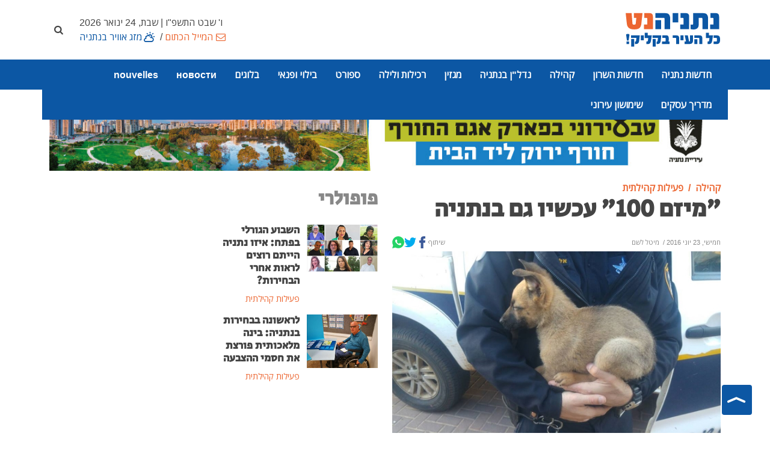

--- FILE ---
content_type: text/html; charset=utf-8
request_url: https://www.netanyanet.co.il/netanya/community/%D7%A4%D7%A2%D7%99%D7%9C%D7%95%D7%AA-%D7%A7%D7%94%D7%99%D7%9C%D7%AA%D7%99%D7%AA/2692-%D7%9E%D7%99%D7%96%D7%9D-100
body_size: 15971
content:


<!DOCTYPE html>
<html lang="he-il" dir="rtl">

<head>
		
	<meta name="web_developer" content="Oren Wassersprung, https://www.joomla-israel.co.il">
	<meta name="theme-color" content="#2d327b" />
    
    <meta name="apple-mobile-web-app-capable" content="yes">
    <meta name="mobile-web-app-capable" content="yes">

    <meta name="apple-mobile-web-app-title" content="Add to Home">
    <meta name="application-name" content="נתניהנט - כל העיר בקליק אחד!"/>
	<meta name="viewport" content="width=device-width, initial-scale=1,  maximum-scale=2, user-scalable=yes" />
<!--[if lt IE 9]>
		<script src="http://css3-mediaqueries-js.googlecode.com/svn/trunk/css3-mediaqueries.js"></script>
	<![endif]-->
	
	<link rel="apple-touch-icon" sizes="180x180" href="/templates/joomla-israel/images/favicons/apple-touch-icon.png">
	<link rel="shortcut icon" href="/templates/joomla-israel/images/favicons/favicon.ico" type="image/x-icon" sizes="16x16">
	<link rel="icon" type="image/png" sizes="16x16" href="/templates/joomla-israel/images/favicons/favicon-16x16.png">
	<link rel="manifest" href="/templates/joomla-israel/manifest.json">

	<link rel="dns-prefetch" href="https://www.googletagmanager.com/" >
	
	    
	
		
	
	
	
     
	
<meta charset="utf-8" />
	<base href="https://www.netanyanet.co.il/netanya/community/%D7%A4%D7%A2%D7%99%D7%9C%D7%95%D7%AA-%D7%A7%D7%94%D7%99%D7%9C%D7%AA%D7%99%D7%AA/2692-%D7%9E%D7%99%D7%96%D7%9D-100" />
	<meta name="robots" content="index, follow" />
	<meta property="og:description" content="צוות מיזם 100 בודק ומטפל במהירות בכל פנייה ומוודא מול גורמי המשטרה והעירייה כי הפונים זוכים לטיפול רציני. כל כתבות הפעילות הקהילתית בנתניה והסביבה, פורטל נתניה נט" />
	<meta property="og:title" content="&amp;quot;מיזם 100&amp;quot; עכשיו גם בנתניה" />
	<meta property="og:image" content="https://www.netanyanet.co.il/images/community/gur_2.jpg" />
	<meta property="og:image:width" content="400" />
	<meta property="og:image:height" content="300" />
	<meta property="og:locale" content="he_IL" />
	<meta property="og:type" content="article" />
	<meta property="og:url" content="https://www.netanyanet.co.il/netanya/community/%D7%A4%D7%A2%D7%99%D7%9C%D7%95%D7%AA-%D7%A7%D7%94%D7%99%D7%9C%D7%AA%D7%99%D7%AA/2692-%D7%9E%D7%99%D7%96%D7%9D-100" />
	<meta name="description" content="צוות מיזם 100 בודק ומטפל במהירות בכל פנייה ומוודא מול גורמי המשטרה והעירייה כי הפונים זוכים לטיפול רציני. כל כתבות הפעילות הקהילתית בנתניה והסביבה, פורטל נתניה נט" />
	<title>&quot;מיזם 100&quot; עכשיו גם בנתניה</title>
	<link href="/templates/joomla-israel/favicon.ico" rel="shortcut icon" type="image/vnd.microsoft.icon" />
	<link href="/templates/joomla-israel//css/bootstrap.rtl.min.css" rel="stylesheet" />
	<link href="/templates/joomla-israel/css/style.css?ver=12-09-22ab" rel="stylesheet" />
	<link href="/templates/joomla-israel/css/fontello.css?ver=12-09-22ab" rel="stylesheet" />
	<link href="/templates/joomla-israel/css/custom.css?ver=12-09-22ab" rel="stylesheet" />
	<style>

	:root{
	--brand-color:#0c57a4;
 	--dark-brand-color:#ec6631;
 	--border-radius-general:0px;
	--menu_text_color:#ffffff;
	--footer_bg_color:#0c57a4;
	--footer_text_color:#ffffff;
	

	}
	
                #footer *:not(i) {color: var(--footer_text_color);}
                #footer {background-color: var(--footer_bg_color);}
				
                
	</style>
	<script src="/templates/joomla-israel/js/jquery-3.6.0.min.js"></script>
	<script>

	
     jQuery.event.special.touchstart = {
  setup: function( _, ns, handle ){
    if ( ns.includes("noPreventDefault") ) {
      this.addEventListener("touchstart", handle, { passive: false });
    } else {
      this.addEventListener("touchstart", handle, { passive: true });
    }
  }
};
    
	</script>

	
	

	


</head>
<body class=" stretched sticky-responsive-menu no-transition article   itemid_541  rmid_1 rtl">

	
	<ul class="skip_helpers">
		<li>
			<a href="#content_anchor" id="skip_to_content" tabindex="0">SKIP_TO_MAIN_CONTENT</a>
		</li>
		<li>
			<a href="#primary_menu_anchor" >Skip to Main Navigation</a>
		</li>
	</ul>

	

	
				
<div id="system-message-container">
	
	</div>


<div id="wrapper" class="clearfix"> 
	
	        <div id="top-bar" style="background-color: #ffffff;  " >
                <div style="height: 100%;" class=" container mobile-max-width                  clearfix">
                    <div class=" d-flex align-items-center justify-content-between">
                            
						<div id="logo" class="col-md-4" >
							<a href="https://www.netanyanet.co.il/" >
								<img src="https://www.netanyanet.co.il/images/layout_images/netanyanet-logo.svg" alt="נתניהנט - כל העיר בקליק אחד! logo" width="300" height="300" >
						   </a>						
						</div>
						
                    <div class="col d-flex flex-column align-items-end">
						
							<div class="header_date d-none d-lg-block">
                            &nbsp;&nbsp;&nbsp;ו' שבט התשפ"ו | שבת, 24 ינואר 2026							</div>
						
                           
                            
                            								<div id="topbar-menu">
									



<a class="text_dark-brand-color icon-mail py-1 text-center" href="/המייל-הכתום" >המייל הכתום</a><span class="a-menu-seperator"> / </span><a class=" text_brand-color icon-cloud-sun py-1 text-center" href="/מזג-אוויר-בנתניה" >מזג אוויר בנתניה</a> 


								</div>
                            
                            	
                            						</div>
                        								<div id="top-search">
									<a href="#" title="חיפוש - הקישו מילה ולחצו ENTER ..."  id="top-search-trigger"><i class="icon-search"><span class="d-none">חיפוש</span></i><i class="icon-cancel text-white"></i></a>
	<form action="/" method="post" class="form-search" role="search">

		<input name="searchword" id="searchword" aria-label="חיפוש"  class="form-control" type="text" maxlength="200" value="" placeholder="הקישו מילה ולחצו ENTER ..." />
		<input aria-hidden="true" type="hidden" name="task" value="search" />

		<input aria-hidden="true" type="hidden" name="option" value="com_search" />

		<input aria-hidden="true" type="hidden" name="Itemid" value="541" />

	</form>




								</div>
									
                    </div>
                </div>
            </div>
		
	
	
     <style>
         :root {
             --mainbarBG:#0c57a4;
             --mainbarBG_second:#ec6631;

         }
          #header, #header-wrap > .container {background-color: var(--mainbarBG);} 
          #header.sticky-header #header-wrap > .container,
          #header.sticky-header #header-wrap,
		 #header.responsive-sticky-header #header-wrap,
		 #header.sticky-header #header-wrap #logo,
		 #header.responsive-sticky-header #header-wrap #logo
		 {background-color:var(--mainbarBG_second);  } 
        </style>
	<header id="header"  class="    "  data-sticky-class="not-dark" >
        
   
		<div id="header-wrap" >
			<div class="container   d-lg-flex justify-content-start align-items-center">
				<div id="primary-menu-trigger"><span class="icon-menu" title="main menu"></span></div>
                     <div id="logo-sticky"  >
                        <a href="https://www.netanyanet.co.il/">
                        <img src="https://www.netanyanet.co.il/images/layout_images/netanyanet-sticky-logo.svg" alt="נתניהנט - כל העיר בקליק אחד! logo" width="300" height="300" ></a>						
                    </div> 
				<a name="primary_menu_anchor" class="accessibility">Navigation</a>
				<nav id="primary-menu" role="navigation"  tabindex="-1">	
                       
					<ul class="" style="list-style: none;">
<li class="item-573 deeper parent" id="mb_573"><a href="/חדשות-נתניה" >חדשות נתניה</a><ul class="nav-child unstyled "><li class="item-579" id="mb_579"><a href="/חדשות-נתניה/חדשות-מקומיות" >חדשות מקומיות</a></li><li class="item-1071" id="mb_1071"><a href="/חדשות-נתניה/מבזקים" >מבזקים</a></li></ul></li><li class="item-1070" id="mb_1070"><a href="/חדשות-השרון" class="hide_in_footer">חדשות השרון</a></li><li class="item-809 deeper parent" id="mb_809"><a href="/community" >קהילה</a><ul class="nav-child unstyled "><li class="item-652" id="mb_652"><a href="/community/בריאות" >בריאות</a></li><li class="item-811" id="mb_811"><a href="/community/פעילות-קהילתית" >פעילות קהילתית</a></li><li class="item-812" id="mb_812"><a href="/community/חינוך-ומצויינות" >חינוך ומצוינות</a></li></ul></li><li class="item-898 deeper parent" id="mb_898"><a href="/nadlan" >נדל&quot;ן בנתניה</a><ul class="nav-child unstyled "><li class="item-917" id="mb_917"><a href="/nadlan/חדשות-נדל-ן" >חדשות נדל&quot;ן</a></li><li class="item-1068" id="mb_1068"><a href="/nadlan/פרויקטים-חדשים-בנתניה" >פרויקטים חדשים בנתניה</a></li></ul></li><li class="item-757 deeper parent" id="mb_757"><a href="/magazine" >מגזין</a><ul class="nav-child unstyled "><li class="item-686" id="mb_686"><a href="/magazine/סגנון-חיים" >עיצוב וסטייל</a></li><li class="item-732" id="mb_732"><a href="/magazine/אנשים-בנתניה" >אנשים</a></li><li class="item-758" id="mb_758"><a href="/magazine/אוכל" >אוכל ומתכונים</a></li></ul></li><li class="item-907 deeper parent" id="mb_907"><a href="/rechilut" >רכילות ולילה</a><ul class="nav-child unstyled "><li class="item-670" id="mb_670"><a href="/rechilut/gossip" >רכילות</a></li><li class="item-901" id="mb_901"><a href="/rechilut/מקומות-בילוי" >מקומות בילוי</a></li></ul></li><li class="item-574 deeper parent" id="mb_574"><a href="/ספורט-נתניה" >ספורט</a><ul class="nav-child unstyled "><li class="item-746" id="mb_746"><a href="/ספורט-נתניה/חדשות-ספורט" >חדשות ספורט</a></li><li class="item-744" id="mb_744"><a href="/ספורט-נתניה/ספורט-נוער" >ספורט נוער</a></li><li class="item-869" id="mb_869"><a href="/ספורט-נתניה/מכבי-נתניה" >מכבי נתניה</a></li></ul></li><li class="item-580 deeper parent" id="mb_580"><a href="/פנאי-נתניה" >בילוי ופנאי</a><ul class="nav-child unstyled "><li class="item-587 deeper parent" id="mb_587"><a href="/פנאי-נתניה/הצגות-ואירועים" >הצגות ואירועים</a><ul class="nav-child unstyled "><li class="item-903" id="mb_903"><a href="/פנאי-נתניה/הצגות-ואירועים/הצגות" >הצגות ומופעים</a></li><li class="item-904" id="mb_904"><a href="/פנאי-נתניה/הצגות-ואירועים/אירועים" >אירועים בעיר</a></li><li class="item-690" id="mb_690"><a href="/פנאי-נתניה/הצגות-ואירועים/מוזיקה-נתניה" >מוזיקה והופעות</a></li></ul></li><li class="item-589 deeper parent" id="mb_589"><a href="/פנאי-נתניה/ילדים" >תרבות לילדים</a><ul class="nav-child unstyled "><li class="item-691" id="mb_691"><a href="/פנאי-נתניה/ילדים/הצגות-ילדים" >הצגות ילדים</a></li><li class="item-692" id="mb_692"><a href="/פנאי-נתניה/ילדים/פעילויות-לילדים" >פעילויות לילדים</a></li></ul></li><li class="item-581 deeper parent" id="mb_581"><a href="/פנאי-נתניה/מסעדות-בנתניה" >מסעדות בנתניה</a><ul class="nav-child unstyled "><li class="item-631" id="mb_631"><a href="/פנאי-נתניה/מסעדות-בנתניה/בתי-קפה-בנתניה" >בתי קפה בנתניה</a></li><li class="item-636" id="mb_636"><a href="/פנאי-נתניה/מסעדות-בנתניה/חלביות-בנתניה" >מסעדות חלביות בנתניה</a></li><li class="item-632" id="mb_632"><a href="/פנאי-נתניה/מסעדות-בנתניה/פיצריות-בנתניה" >פיצריות בנתניה</a></li><li class="item-640" id="mb_640"><a href="/פנאי-נתניה/מסעדות-בנתניה/מסעדות-בשרים-בנתניה" >מסעדות בשר בנתניה</a></li><li class="item-638" id="mb_638"><a href="/פנאי-נתניה/מסעדות-בנתניה/מסעדות-דגים-בנתניה" >מסעדות דגים בנתניה</a></li><li class="item-637" id="mb_637"><a href="/פנאי-נתניה/מסעדות-בנתניה/מסעדות-אוכל-אסייתי" >מסעדות אסייתיות בנתניה</a></li><li class="item-635" id="mb_635"><a href="/פנאי-נתניה/מסעדות-בנתניה/אוכל-רחוב-בנתניה" >אוכל רחוב בנתניה</a></li><li class="item-641" id="mb_641"><a href="/פנאי-נתניה/מסעדות-בנתניה/גלידריות-בנתניה" >גלידריות בנתניה</a></li><li class="item-633" id="mb_633"><a href="/פנאי-נתניה/מסעדות-בנתניה/מסעדות-איטלקיות-בנתניה" >מסעדות איטלקיות בנתניה</a></li><li class="item-634" id="mb_634"><a href="/פנאי-נתניה/מסעדות-בנתניה/מסעדות-מזרחיות" >מסעדות מזרחיות בנתניה</a></li></ul></li><li class="item-662 deeper parent" id="mb_662"><a href="/פנאי-נתניה/תיירות" >תיירות בנתניה</a><ul class="nav-child unstyled "><li class="item-674" id="mb_674"><a href="/פנאי-נתניה/תיירות/טיילות-ומדרחובים-בנתניה" >טיילות ומדרחובים</a></li><li class="item-673" id="mb_673"><a href="/פנאי-נתניה/תיירות/מסלולי-טיולים" >מסלולי טיולים בנתניה</a></li><li class="item-676" id="mb_676"><a href="/פנאי-נתניה/תיירות/חופי-הים-של-נתניה" >חופי הים של נתניה</a></li><li class="item-672" id="mb_672"><a href="/פנאי-נתניה/תיירות/בילוי-ספורטיבי" >בילוי ספורטיבי</a></li><li class="item-675" id="mb_675"><a href="/פנאי-נתניה/תיירות/פארקים" >שמורות טבע ופארקים</a></li><li class="item-585" id="mb_585"><a href="/פנאי-נתניה/תיירות/בתי-מלון-בנתניה" >בתי מלון בנתניה</a></li></ul></li><li class="item-689" id="mb_689"><a href="/פנאי-נתניה/תערוכות-ומוזיאונים" >תערוכות ומוזיאונים</a></li></ul></li><li class="item-607 deeper parent" id="mb_607"><a href="/בלוגים" >בלוגים</a><ul class="nav-child unstyled "><li class="item-650" id="mb_650"><a href="/בלוגים/דעה-אישית" >דעה אישית</a></li><li class="item-770" id="mb_770"><a href="/בלוגים/הנקודה-היהודית" >יהדות</a></li><li class="item-974" id="mb_974"><a href="/בלוגים/הפינה-המשפטית" >הפינה המשפטית</a></li></ul></li><li class="item-1076" id="mb_1076"><a href="/новости" class="hide_in_footer">новости</a></li><li class="item-1077" id="mb_1077"><a href="/нnouvelles" class="hide_in_footer">nouvelles</a></li><li class="item-501 deeper parent" id="mb_501"><a href="/עסקים-נתניה" >מדריך עסקים</a><ul class="nav-child unstyled "><li class="item-543" id="mb_543"><a href="/עסקים-נתניה/בעלי-מקצוע-בנתניה" >בעלי מקצוע בנתניה</a></li><li class="item-544" id="mb_544"><a href="/עסקים-נתניה/רכב-בנתניה" >רכב בנתניה</a></li><li class="item-545" id="mb_545"><a href="/עסקים-נתניה/שרותים" >שרותים מקצועיים בנתניה</a></li><li class="item-548" id="mb_548"><a href="/עסקים-נתניה/טיפוח-בריאות-נתניה" >טיפוח ובריאות בנתניה</a></li><li class="item-549" id="mb_549"><a href="/עסקים-נתניה/ילדים-ותינוקות" >ילדים ותינוקות בנתניה</a></li><li class="item-553" id="mb_553"><a href="/עסקים-נתניה/כושר-וספורט-בנתניה" >כושר וספורט בנתניה</a></li><li class="item-558" id="mb_558"><a href="/עסקים-נתניה/עורכי-דין-בנתניה" >עורכי דין בנתניה</a></li><li class="item-560" id="mb_560"><a href="/עסקים-נתניה/לימודים-וקורסים" >לימודים וקורסים בנתניה</a></li><li class="item-561" id="mb_561"><a href="/עסקים-נתניה/חנויות-חברות-בנתניה" >חנויות וחברות בנתניה</a></li><li class="item-546" id="mb_546"><a href="/עסקים-נתניה/לבית-ולגן" >לבית ולגן בנתניה</a></li><li class="item-559" id="mb_559"><a href="/עסקים-נתניה/מחשבים-אינטרנט-בנתניה" >מחשבים ואינטרנט בנתניה</a></li><li class="item-562" id="mb_562"><a href="/עסקים-נתניה/אירועים-ושמחות-בנתניה" >הפקת אירועים בנתניה</a></li><li class="item-915" id="mb_915"><a href="/עסקים-נתניה/submit-biz" class="icon-book-open  bg_dark-brand-color">הוסף עסק </a></li></ul></li><li class="item-649 deeper parent" id="mb_649"><a href="/municipal-info" >שימושון עירוני</a><ul class="nav-child unstyled "><li class="item-863" id="mb_863"><a href="/municipal-info/תשלומים-ומוקדי-שרות" >תשלומים ומוקדי שרות</a></li><li class="item-854" id="mb_854"><a href="/municipal-info/דואר-בנתניה" >סניפי דואר בנתניה</a></li><li class="item-852" id="mb_852"><a href="/municipal-info/emergency-phones" >רשימת טלפונים חיוניים</a></li><li class="item-855" id="mb_855"><a href="/municipal-info/משרדי-ממשלה-בנתניה" >משרדי ממשלה בנתניה</a></li><li class="item-851" id="mb_851"><a href="/municipal-info/banks" >בנקים בנתניה</a></li><li class="item-891" id="mb_891"><a href="/municipal-info/shabat-time" >זמני כניסת שבת</a></li><li class="item-853" id="mb_853"><a href="/municipal-info/בית-מרקחת-תורן" >בית מרקחת תורן בנתניה</a></li><li class="item-856" id="mb_856"><a href="/municipal-info/קופות-חולים-בנתניה" >קופות חולים בנתניה</a></li><li class="item-858" id="mb_858"><a href="/municipal-info/בתי-חולים" >בתי חולים באזור נתניה</a></li><li class="item-859" id="mb_859"><a href="/municipal-info/תחבורה-ציבורית" >תחבורה ציבורית בנתניה</a></li><li class="item-860" id="mb_860"><a href="/municipal-info/עמותות-וארגונים" >עמותות וארגונים בנתניה</a></li><li class="item-857" id="mb_857"><a href="/municipal-info/בתי-כנסת-בנתניה" >בתי כנסת בנתניה</a></li><li class="item-861" id="mb_861"><a href="/municipal-info/בתי-ספר-בנתניה" title="בתי ספר בנתניה, רשימת בתי ספר בנתניה - נתניה נט">בתי ספר בנתניה</a></li><li class="item-862" id="mb_862"><a href="/municipal-info/מתנסים-בנתניה" >מתנסים בנתניה</a></li><li class="item-864" id="mb_864"><a href="/municipal-info/מפת-העיר-נתניה" >מפת העיר נתניה</a></li><li class="item-865" id="mb_865"><a href="/municipal-info/שכונות-בנתניה" >שכונות בנתניה</a></li></ul></li></ul>

				</nav>
              	
			</div>
		</div>
	</header>	
	<div class="clear"></div>
	<!-- internal page -->	<a name="content_anchor" class="accessibility" tabindex="-1">Main Content</a>
		
			<!-- tmpl = default -->



	
	
	<div id="content" role="main" >
		<div class="content-wrap ">
             <div class="container">
				 
				

		
		
			


	







	<div class="container banneritem mt-4 ads_by_netanyaNET default_sky_scaraper ">
		<span style="position: absolute;
    font-size: 60%;
    padding: 2px 5px; background-color: rgba(255,255,255,0.5);">פרסומת</span>
																																																																			<a
							href="/component/banners/click/101" target="_blank" rel="noopener noreferrer"
							title="באנר עליון עיריית נתניה דף הבית ">
							<img style="width: 100%; height: auto;"
								src="https://www.netanyanet.co.il/images/banners/2017/tevabig.jpg"
								alt="עיריית נתניה"
								 width="500"								 height="400"							/>
						</a>
												
						</div>
	

				 
				 
				 
				 
			 

				
				<div class="row">
					<div class="col-lg-6 col-md-8">
						  <div class="page_header mb-3 ">
							  <div class="row">
							  							
								  
								<div class="col">  
							  							 
									

 
<ul class="breadcrumb m-0 pt-3 " itemscope itemtype="https://schema.org/BreadcrumbList" role="list" aria-label="Breadcrumbs">
				
	

	<li class="breadcrumb-item" itemprop="itemListElement" role="listitem" itemscope itemtype="https://schema.org/ListItem"><a href="/community" itemprop="item" ><span itemprop="name">קהילה</span></a><meta itemprop="position" content="0" /></li><li class="breadcrumb-item" itemprop="itemListElement" role="listitem" itemscope itemtype="https://schema.org/ListItem"><a href="/community/פעילות-קהילתית" itemprop="item" ><span itemprop="name">פעילות קהילתית</span></a><meta itemprop="position" content="1" /></li>	
	 
</ul>	
								 									<h1 class="long_title mb-0">&quot;מיזם 100&quot; עכשיו גם בנתניה</h1>
								  </div>
							  </div>
							 </div>           
                        
													<div class="entry-meta d-flex align-items-center justify-content-between">
								<div class="d-flex">
																	<span>
										חמישי, 23 יוני 2016									</span>
																
																<span>&nbsp;/&nbsp;
									
<meta itemprop="author" itemscope itemtype="http://schema.org/Person" />
					מיטל לשם									</span> 
																</div>
								

																
								
								
								
								
								
									<i id="share" class="icon-share p-2 d-block d-lg-none"> שיתוף</i>
								
								<span class=" align-items-center d-none d-lg-flex">
									<span>שיתוף</span>
									
									
									<a href="https://www.facebook.com/sharer/sharer.php?u=https%3A%2F%2Fwww.netanyanet.co.il%2Fnetanya%2Fcommunity%2F%25D7%25A4%25D7%25A2%25D7%2599%25D7%259C%25D7%2595%25D7%25AA-%25D7%25A7%25D7%2594%25D7%2599%25D7%259C%25D7%25AA%25D7%2599%25D7%25AA%2F2692-%25D7%259E%25D7%2599%25D7%2596%25D7%259D-100" target="_blank" class="m-0 social-icon si-small  d-flex justify-content-center align-items-center" title="Facebook">
										<svg style="height: 20px;width: 20px;fill:#3b5998;" viewBox="0 0 15.15 30"><path class="cls-1" d="M.48,15.98H3.77v13.54c0,.27,.22,.48,.48,.48h5.58c.27,0,.48-.22,.48-.48v-13.47h3.78c.25,0,.45-.18,.48-.43l.57-4.98c.02-.14-.03-.27-.12-.38-.09-.1-.22-.16-.36-.16h-4.35v-3.12c0-.94,.51-1.42,1.51-1.42h2.85c.27,0,.48-.22,.48-.48V.49C15.15,.22,14.94,0,14.67,0h-3.92s-.09,0-.18,0c-.68,0-3.05,.13-4.92,1.85-2.07,1.91-1.78,4.19-1.71,4.58v3.65H.48c-.27,0-.48,.22-.48,.48v4.92c0,.27,.22,.48,.48,.48Z"/></svg></a>
									
									<a href="https://twitter.com/share?url=https%3A%2F%2Fwww.netanyanet.co.il%2Fnetanya%2Fcommunity%2F%25D7%25A4%25D7%25A2%25D7%2599%25D7%259C%25D7%2595%25D7%25AA-%25D7%25A7%25D7%2594%25D7%2599%25D7%259C%25D7%25AA%25D7%2599%25D7%25AA%2F2692-%25D7%259E%25D7%2599%25D7%2596%25D7%259D-100" target="_blank" class="m-0 social-icon si-small d-flex justify-content-center align-items-center" title="Twitter">
										<svg style="height: 20px;width: 20px; fill:#00acee;" viewBox="0 0 30 24.38"><path class="cls-1" d="M30,2.89c-1.1,.49-2.29,.82-3.53,.97,1.27-.76,2.25-1.97,2.71-3.41-1.19,.71-2.51,1.22-3.91,1.49-1.12-1.2-2.72-1.94-4.49-1.94-3.97,0-6.89,3.71-6,7.56-5.11-.26-9.65-2.71-12.69-6.43C.48,3.89,1.25,7.51,3.99,9.34c-1.01-.03-1.96-.31-2.79-.77-.07,2.85,1.98,5.52,4.94,6.11-.87,.23-1.82,.29-2.78,.1,.78,2.44,3.06,4.22,5.75,4.27-2.59,2.03-5.85,2.93-9.11,2.55,2.72,1.75,5.96,2.77,9.44,2.77,11.43,0,17.88-9.65,17.49-18.31,1.2-.87,2.25-1.95,3.07-3.19Z"/></svg></a>
									
									<a href="whatsapp://send?text=https%3A%2F%2Fwww.netanyanet.co.il%2Fnetanya%2Fcommunity%2F%25D7%25A4%25D7%25A2%25D7%2599%25D7%259C%25D7%2595%25D7%25AA-%25D7%25A7%25D7%2594%25D7%2599%25D7%259C%25D7%25AA%25D7%2599%25D7%25AA%2F2692-%25D7%259E%25D7%2599%25D7%2596%25D7%259D-100" class="m-0 social-icon si-small  d-flex justify-content-center align-items-center" target="_blank" title="WhatsApp">
									<svg style="height: 20px;  width: 20px;fill:#25d366;" viewBox="0 0 30 30.14"><path class="cls-1" d="M25.63,4.38C22.81,1.56,19.06,0,15.06,0,6.83,0,.13,6.7,.13,14.94c0,2.63,.69,5.2,1.99,7.47L0,30.14l7.92-2.08c2.18,1.19,4.64,1.82,7.14,1.82h0s0,0,0,0c8.23,0,14.93-6.7,14.94-14.94,0-3.99-1.55-7.74-4.37-10.57ZM9,15.48c-.19-.25-1.52-2.02-1.52-3.86s.96-2.74,1.31-3.11,.75-.47,1-.47,.5,0,.72,.01c.23,.01,.54-.09,.84,.64,.31,.75,1.06,2.58,1.15,2.77,.09,.19,.16,.4,.03,.65-.12,.25-.19,.4-.37,.62s-.39,.49-.56,.65c-.19,.19-.38,.39-.16,.76,.22,.37,.97,1.6,2.08,2.59,1.43,1.27,2.63,1.67,3,1.85,.37,.19,.59,.16,.81-.09s.93-1.09,1.18-1.46c.25-.37,.5-.31,.84-.19,.34,.12,2.18,1.03,2.55,1.21,.37,.19,.62,.28,.72,.44,.09,.16,.09,.9-.22,1.77s-1.8,1.67-2.52,1.77c-.64,.1-1.46,.14-2.35-.15-.54-.17-1.24-.4-2.13-.79-3.74-1.62-6.19-5.39-6.38-5.64Z"/></svg>
									</a>

									
								</span>
									
									
									
								
								
							</div>
						 
                
			
				
	
				
					
						

				                    <img class="d-block image_intro "   title="&quot;מיזם 100&quot; עכשיו גם בנתניה" src="/images/community/gur_2.jpg" alt="מיזם 100 &quot;מיזם 100&quot; עכשיו גם בנתניה" width="630" height="450"  />
						
						 
						<small class="caption">מיזם 100</small>
																	
				
				<div class="item_content pt-3 ">
                    <div><span style="color: #808080;"><strong><span style="font-size: 12pt;"><span style="line-height: 18.7px;">פעילי בעלי חיים השיקו מיזם חברתי מיוחד גם עבור תושבי נתניה, כשהמטרה היא הגברת האכיפה בשטח והחמרת הענישה בפועל. המיזם מהווה מוקד לדיווחים מתושבי העיר על התעללויות בבעלי חיים לאחר שהפונים ניסו לפנות למשטרת נתניה ולמוקד העירוני</span></span></strong></span></div>
<div><span style="line-height: 18.7px;">צוות מיזם 100 בודק ומטפל במהירות בכל פנייה ומוודא מול גורמי המשטרה והעירייה כי הפונים אכן זוכים לטיפול רציני.</span></div>
                    
                    
<div></div>
<div>
<p><br />מטרת המיזם היא להגביר האכיפה ולחזק את שיתוף הפעולה בין תושבי נתניה לגורמי האכיפה בעיר למען בע"ח.</p>
<p>המיזם הוקם לאור תחושת חוסר אונים בקרב תושבי נתניה בשל יחס גורמי האכיפה לדיווחים אודות עבירות צער בעלי חיים. מקים המיזם והעומד בראשו הוא הפעיל החברתי, שלומי צ'צ'קס.</p>
<h3>רקע להקמת המיזם</h3>
<p>צוות המיזם החל לפעול לשינוי ראשוני במשטרת ישראל בעקבות אירועי ל"ג בעומר בהם הצליח הצוות למנוע במספר מקרים של השלכת בעלי חיים למדורות וזאת על-ידי כך שהם הוציאו ניידות משטרה במיוחד לטובת הנושא.<br />שיתוף הפעולה הביא להצלחה שהתבטאה בכתיבת פקודת יום משטרתית מיוחדת בנושא אכיפת עבירות צער בעלי חיים וביישום הפקודה בשטח ע"י ניידות סיור ובילוש.<br /><span >עד כה, הצליח מוקד המיזם להציל ולעזור במאות פניות כאשר הקשה מכולן היא אירוע מזעזע של גניבת כלב ורציחתו.</span></p>
<p><span ><strong>האם ניתן לראות שינוי בשטח?</strong></span></p>
<p>"לאחר 4 חודשי פעילות של "מיזם 100", בהחלט ניכר שינוי ראשוני בשטח, ניתן לראות זאת בהתייחסות רצינית של המפקדים לנושא, שיפור זמני הגעה של ניידות הסיור ויחס השוטרים לאירועי 100 שעניינם עבירות צער בעלי חיים. רק לאחרונה, נרשמו מספר מעצרים והישגים בהם המיזם הציל בעלי חיים לפני שעברו התעללות" מספרת רינת כהן, פעילת בע"ח ומתנדבת במיזם ומוסיפה "הצוות הצליח לרתום שרים וחברי כנסת רבים, בינהם חה"כ בוז'י הרצוג, חה"כ ציפי לבני, חה"כ איתן כבל, חה"כ יואל חסון, חה"כ אורן חזן, חה"כ בצלאל סמוטריץ', חה"כ זהבה גלאון ועוד חברי כנסת רבים"</p>
<h3>שינוי משמעותי בישראל</h3>
<p>עד כה, הצטרפו למיזם אלפי אנשים מרוצים והצלחת המיזם עוברת מפה לאוזן. בזכות שיתוף הפעולה של הציבור שמערב ומדווח למיזם על אירועים, המיזם מצליח להוביל שינוי משמעותי בישראל.&nbsp;בנוסף להגברת האכיפה, המיזם פועל גם להחמרת הענישה בפועל, ולאחרונה, ניתן לראות מגמת שינוי גם בבתי המשפט אשר משיתים עונשי מאסר בפועל על המורשעים בעבירות צב"ח.&nbsp;</p>
<p>"בנוסף למקרים קשים, הצוות נתקל באירועים מרגשים" מספרת כהן "היה מקרה בו שוטרים שמעו צרחות של גור כלבים קטן מבין השיחים שלצד הכביש, <span >במהלך מחסום משטרתי</span>. הם אספו את הגור, הסיעו אותו לוטרינר שהציל אותו ובסופו של דבר הגור אומץ ע"י מפקד תחנת המשטרה ששיבח את עבודת השוטרים".</p>
<h3>פנייה למיזם 100</h3>
<p><span >צוות "מיזם 100" קורא לכלל תושבי נתניה לפנות למערכת בכל אירוע התעללות, וזאת כדי לוודא שקריאתכם למשטרה/מוקד עירוני אכן זוכה לטיפול רציני. ניתן לפנות גם </span><span >כדי לקבל גם ייעוץ משפטי חינם בכל נושא שעניינו רווחת בע"ח.</span><span ></span><span >ניתן לפנות בהודעה פרטית בפייסבוק: "מיזם 100". במקרים דחופים ניתן לפנות לשלומי צ'צ'קס, בטלפון: 052-2347895</span></p>
</div>                    
                                            
                    
               </div>
 
				<!-- mod_outbrain/default --><div class="OUTBRAIN" data-src="https://netanyanet.co.il/" data-widget-id="HPC_5" data-module-id="mod_1232">&nbsp;</div>

<div class="ads_by_netanyaNET default my-4">

<div class="bannergroup">


</div>
</div>	
							
				
		
				
				
											 
						
						
						
						
					
						
										
				</div>						
					<div class="sidebar col-lg-3 col-md-4">
						

<div class="ads_by_netanyaNET default my-4">

<div class="bannergroup">


</div>
</div>						
						<!-- mod_articles_category/sidebar.php--><div class="my-4">
	
    <div class="module_header row">
        <h3>		פופולרי		</h3>        
		    </div>
    
    

<div class="row mb-2 pb-2  ">
	<div class="col-6">
		
				<a href="/community/פעילות-קהילתית/16600-נתניה-אחרי-בחירות" title="השבוע הגורלי בפתח: איזו נתניה הייתם רוצים לראות אחרי הבחירות?" style="position: relative;">

			
				
                <img src="/images/community/thumbs/thumb_peilim26.jpg" alt="" class="sidebar_img " loading="lazy" width="200"  height="200"/>
        
        </a>
    </div>
	<div class="col-6 ps-0">
	<h4>        
				<a class="" href="/community/פעילות-קהילתית/16600-נתניה-אחרי-בחירות"> השבוע הגורלי בפתח: איזו נתניה הייתם רוצים לראות אחרי הבחירות? </a>
		
	</h4>
        
       
        
                <small class="text_dark-brand-color d-block meta">
                        <span class="cube">פעילות קהילתית</span>        </small>
                
        	
			</div></div>

<div class="row mb-2 pb-2  ">
	<div class="col-6">
		
				<a href="/community/פעילות-קהילתית/16588-נגישות-בבחירות" title="לראשונה בבחירות בנתניה: בינה מלאכותית פורצת את חסמי ההצבעה" style="position: relative;">

			
				
                <img src="/images/community/thumbs/thumb_negishut.jpg" alt="" class="sidebar_img " loading="lazy" width="200"  height="200"/>
        
        </a>
    </div>
	<div class="col-6 ps-0">
	<h4>        
				<a class="" href="/community/פעילות-קהילתית/16588-נגישות-בבחירות"> לראשונה בבחירות בנתניה: בינה מלאכותית פורצת את חסמי ההצבעה </a>
		
	</h4>
        
       
        
                <small class="text_dark-brand-color d-block meta">
                        <span class="cube">פעילות קהילתית</span>        </small>
                
        	
			</div></div>
</div>
						


	<ins class="adsbygoogle" style="display: block;" data-ad-client="ca-pub-7363807943492332" data-ad-slot="5360268629" data-ad-format="auto" data-full-width-responsive="true"></ins>
<script type="text/javascript">(adsbygoogle = window.adsbygoogle || []).push({});</script>

												<!-- mod_outbrain/default --><div class="OUTBRAIN" data-src="https://netanyanet.co.il/" data-widget-id="GS_6" data-module-id="mod_1202">&nbsp;</div>
						
					</div>
				 
				<div class="sidebar col-lg-3 d-lg-block">
						<div class="outbrain_sidebar">
							<!-- mod_outbrain/default --><div class="OUTBRAIN" data-src="https://netanyanet.co.il/" data-widget-id="GS_6" data-module-id="mod_1202">&nbsp;</div>						</div>
				</div>
		
			</div>	
		
</div>
</div>

		<script type="application/ld+json">
    {
      "@context": "https://schema.org",
      "@type": "NewsArticle",
      "headline": "&quot;מיזם 100&quot; עכשיו גם בנתניה",
	  	  
      "image": [
        "https://www.netanyanet.co.il/images/community/gur_2.jpg"
       ],
      "datePublished": "2016-06-23T06:35:32+02:00",
      "dateModified": "2016-06-23T06:38:12+02:00",
      
      
	  "author":{
	  "@type": "Person",
      "name": "מיטל לשם"
	  },
	  
       "publisher": {
        "@type": "Organization",
        "name": "נתניהנט - כל העיר בקליק אחד!",
        "logo": {
          "@type": "ImageObject",
          "url": "https://www.netanyanet.co.il/images/layout_images/netanyanet-logo.svg"
        }
        },
		
		
		
		"articleBody": "מטרת המיזם היא להגביר האכיפה ולחזק את שיתוף הפעולה בין תושבי נתניה לגורמי האכיפה בעיר למען בעח. המיזם הוקם לאור תחושת חוסר אונים בקרב תושבי נתניה בשל יחס גורמי האכיפה לדיווחים אודות עבירות צער בעלי חיים. מקים המיזם והעומד בראשו הוא הפעיל החברתי,...",
		"articleSection": "פעילות קהילתית"
    }
	


    </script>

<script>
	// share button in mobile
    'use strict';

    function sleep(delay) {
      return new Promise(resolve => {
        setTimeout(resolve, delay);
      });
    }

    function logText(message, isError) {
      if (isError)
        console.log(message);
      else
        console.log(message);

      const p = document.createElement('p');
      if (isError)
        p.setAttribute('class', 'error p-0 m-0 tleft');
      document.querySelector('#sharing_output').appendChild(p);
      p.appendChild(document.createTextNode(message));
    }

    function logError(message) {
      logText(message, true);
    }

    function setShareButtonsEnabled(enabled) {
      document.querySelector('#share').disabled = !enabled;
    }

   

    async function AppWebShare() {
     
      const title = '"מיזם 100" עכשיו גם בנתניה';
      const text = '';
      const url = 'https://www.netanyanet.co.il/netanya/community/%D7%A4%D7%A2%D7%99%D7%9C%D7%95%D7%AA-%D7%A7%D7%94%D7%99%D7%9C%D7%AA%D7%99%D7%AA/2692-%D7%9E%D7%99%D7%96%D7%9D-100';
      setShareButtonsEnabled(false);
      try {
        await navigator.share({title, text, url});
        logText('השיתוף נשלח בהצלחה');
      } catch (error) {
        //logError('שיתוף: ' + error);
        console.log('error: ' + error);
      }
      setShareButtonsEnabled(true);
    }

   

    function onLoad() {
      // Checkboxes disable and delete textfields.
      document.querySelector('#share').addEventListener('click', AppWebShare);

      if (navigator.share === undefined) {
        setShareButtonsEnabled(false);
        if (window.location.protocol === 'http:') {
          // navigator.share() is only available in secure contexts.
          window.location.replace(window.location.href.replace(/^http:/, 'https:'));
        } else {
          //logError('שגיאה: הדפדפן אינו תומך באפשרות זו.');
        }
      }
    }

    window.addEventListener('load', onLoad);
    </script>     
            
<!-- Event snippet for צפייה בדף conversion page -->
	
            
            

		
	
		<footer id="footer" role="contentinfo" >
         
        
	<div class="container">
							<div class="row footerMenu pt-3 justify-content-between" >
                    
                    
                    
											<!-- topitem--><div class="col-6 col-md-3 col-lg-auto   footer_menu_tpl item_level_1"><h4 class="  menu_level_one_header"><a href="/חדשות-נתניה" >חדשות נתניה</a></h3><span class=" cols-1 i-2 item-579 "><a href="/חדשות-נתניה/חדשות-מקומיות" >חדשות מקומיות</a></span><span class=" cols-2 i-3 item-1071 "><a href="/חדשות-נתניה/מבזקים" >מבזקים</a></span><span></span></div><span class=" cols-3 i-4 item-1070 hide_in_footer footer_menu_tpl  item_level_1"><a href="/חדשות-השרון" class="hide_in_footer">חדשות השרון</a></span><div class="col-6 col-md-3 col-lg-auto   footer_menu_tpl item_level_1"><h4 class="  menu_level_one_header"><a href="/community" >קהילה</a></h3><span class=" cols-1 i-6 item-652 "><a href="/community/בריאות" >בריאות</a></span><span class=" cols-2 i-7 item-811 "><a href="/community/פעילות-קהילתית" >פעילות קהילתית</a></span><span class=" cols-3 i-8 item-812 "><a href="/community/חינוך-ומצויינות" >חינוך ומצוינות</a></span><span></span></div><div class="col-6 col-md-3 col-lg-auto   footer_menu_tpl item_level_1"><h4 class="  menu_level_one_header"><a href="/nadlan" >נדל&quot;ן בנתניה</a></h3><span class=" cols-1 i-10 item-917 "><a href="/nadlan/חדשות-נדל-ן" >חדשות נדל&quot;ן</a></span><span class=" cols-2 i-11 item-1068 "><a href="/nadlan/פרויקטים-חדשים-בנתניה" >פרויקטים חדשים בנתניה</a></span><span></span></div><div class="col-6 col-md-3 col-lg-auto   footer_menu_tpl item_level_1"><h4 class="  menu_level_one_header"><a href="/magazine" >מגזין</a></h3><span class=" cols-1 i-13 item-686 "><a href="/magazine/סגנון-חיים" >עיצוב וסטייל</a></span><span class=" cols-2 i-14 item-732 "><a href="/magazine/אנשים-בנתניה" >אנשים</a></span><span class=" cols-3 i-15 item-758 "><a href="/magazine/אוכל" >אוכל ומתכונים</a></span><span></span></div><div class="col-6 col-md-3 col-lg-auto   footer_menu_tpl item_level_1"><h4 class="  menu_level_one_header"><a href="/rechilut" >רכילות ולילה</a></h3><span class=" cols-1 i-17 item-670 "><a href="/rechilut/gossip" >רכילות</a></span><span class=" cols-2 i-18 item-901 "><a href="/rechilut/מקומות-בילוי" >מקומות בילוי</a></span><span></span></div><div class="col-6 col-md-3 col-lg-auto   footer_menu_tpl item_level_1"><h4 class="  menu_level_one_header"><a href="/ספורט-נתניה" >ספורט</a></h3><span class=" cols-1 i-20 item-746 "><a href="/ספורט-נתניה/חדשות-ספורט" >חדשות ספורט</a></span><span class=" cols-2 i-21 item-744 "><a href="/ספורט-נתניה/ספורט-נוער" >ספורט נוער</a></span><span class=" cols-3 i-22 item-869 "><a href="/ספורט-נתניה/מכבי-נתניה" >מכבי נתניה</a></span><span></span></div><div class="col-6 col-md-3 col-lg-auto   footer_menu_tpl item_level_1"><h4 class="  menu_level_one_header"><a href="/פנאי-נתניה" >בילוי ופנאי</a></h3><div class="   mb-2 item_level_2"><h5 class="  "><a href="/פנאי-נתניה/הצגות-ואירועים" >הצגות ואירועים</a></h3><span class=" cols-2 i-25 item-903 "><a href="/פנאי-נתניה/הצגות-ואירועים/הצגות" >הצגות ומופעים</a></span><span class=" cols-3 i-26 item-904 "><a href="/פנאי-נתניה/הצגות-ואירועים/אירועים" >אירועים בעיר</a></span><span class=" cols-4 i-27 item-690 "><a href="/פנאי-נתניה/הצגות-ואירועים/מוזיקה-נתניה" >מוזיקה והופעות</a></span><span></span></div><div class="   mb-2 item_level_2"><h5 class="  "><a href="/פנאי-נתניה/ילדים" >תרבות לילדים</a></h3><span class="d-none cols-6 i-29 item-691 "><a href="/פנאי-נתניה/ילדים/הצגות-ילדים" >הצגות ילדים</a></span><span class="d-none cols-7 i-30 item-692 "><a href="/פנאי-נתניה/ילדים/פעילויות-לילדים" >פעילויות לילדים</a></span><span>...</span></div><div class="   mb-2 item_level_2"><h5 class="  "><a href="/פנאי-נתניה/מסעדות-בנתניה" >מסעדות בנתניה</a></h3><span class="d-none cols-9 i-32 item-631 "><a href="/פנאי-נתניה/מסעדות-בנתניה/בתי-קפה-בנתניה" >בתי קפה בנתניה</a></span><span class="d-none cols-10 i-33 item-636 "><a href="/פנאי-נתניה/מסעדות-בנתניה/חלביות-בנתניה" >מסעדות חלביות בנתניה</a></span><span class="d-none cols-11 i-34 item-632 "><a href="/פנאי-נתניה/מסעדות-בנתניה/פיצריות-בנתניה" >פיצריות בנתניה</a></span><span class="d-none cols-12 i-35 item-640 "><a href="/פנאי-נתניה/מסעדות-בנתניה/מסעדות-בשרים-בנתניה" >מסעדות בשר בנתניה</a></span><span class="d-none cols-13 i-36 item-638 "><a href="/פנאי-נתניה/מסעדות-בנתניה/מסעדות-דגים-בנתניה" >מסעדות דגים בנתניה</a></span><span class="d-none cols-14 i-37 item-637 "><a href="/פנאי-נתניה/מסעדות-בנתניה/מסעדות-אוכל-אסייתי" >מסעדות אסייתיות בנתניה</a></span><span class="d-none cols-15 i-38 item-635 "><a href="/פנאי-נתניה/מסעדות-בנתניה/אוכל-רחוב-בנתניה" >אוכל רחוב בנתניה</a></span><span class="d-none cols-16 i-39 item-641 "><a href="/פנאי-נתניה/מסעדות-בנתניה/גלידריות-בנתניה" >גלידריות בנתניה</a></span><span class="d-none cols-17 i-40 item-633 "><a href="/פנאי-נתניה/מסעדות-בנתניה/מסעדות-איטלקיות-בנתניה" >מסעדות איטלקיות בנתניה</a></span><span class="d-none cols-18 i-41 item-634 "><a href="/פנאי-נתניה/מסעדות-בנתניה/מסעדות-מזרחיות" >מסעדות מזרחיות בנתניה</a></span><span>...</span></div><div class="   mb-2 item_level_2"><h5 class="  "><a href="/פנאי-נתניה/תיירות" >תיירות בנתניה</a></h3><span class="d-none cols-20 i-43 item-674 "><a href="/פנאי-נתניה/תיירות/טיילות-ומדרחובים-בנתניה" >טיילות ומדרחובים</a></span><span class="d-none cols-21 i-44 item-673 "><a href="/פנאי-נתניה/תיירות/מסלולי-טיולים" >מסלולי טיולים בנתניה</a></span><span class="d-none cols-22 i-45 item-676 "><a href="/פנאי-נתניה/תיירות/חופי-הים-של-נתניה" >חופי הים של נתניה</a></span><span class="d-none cols-23 i-46 item-672 "><a href="/פנאי-נתניה/תיירות/בילוי-ספורטיבי" >בילוי ספורטיבי</a></span><span class="d-none cols-24 i-47 item-675 "><a href="/פנאי-נתניה/תיירות/פארקים" >שמורות טבע ופארקים</a></span><span class="d-none cols-25 i-48 item-585 "><a href="/פנאי-נתניה/תיירות/בתי-מלון-בנתניה" >בתי מלון בנתניה</a></span><span>...</span></div><span class="d-none cols-26 i-49 item-689 "><a href="/פנאי-נתניה/תערוכות-ומוזיאונים" >תערוכות ומוזיאונים</a></span><span>...</span></div><div class="col-6 col-md-3 col-lg-auto   footer_menu_tpl item_level_1"><h4 class="  menu_level_one_header"><a href="/בלוגים" >בלוגים</a></h3><span class=" cols-1 i-51 item-650 "><a href="/בלוגים/דעה-אישית" >דעה אישית</a></span><span class=" cols-2 i-52 item-770 "><a href="/בלוגים/הנקודה-היהודית" >יהדות</a></span><span class=" cols-3 i-53 item-974 "><a href="/בלוגים/הפינה-המשפטית" >הפינה המשפטית</a></span><span></span></div><span class=" cols-4 i-55 item-1076 hide_in_footer footer_menu_tpl  item_level_1"><a href="/новости" class="hide_in_footer">новости</a></span><span class=" cols-5 i-56 item-1077 hide_in_footer footer_menu_tpl  item_level_1"><a href="/нnouvelles" class="hide_in_footer">nouvelles</a></span><div class="col-6 col-md-3 col-lg-auto   footer_menu_tpl item_level_1"><h4 class="  menu_level_one_header"><a href="/עסקים-נתניה" >מדריך עסקים</a></h3><span class=" cols-1 i-58 item-543 "><a href="/עסקים-נתניה/בעלי-מקצוע-בנתניה" >בעלי מקצוע בנתניה</a></span><span class=" cols-2 i-59 item-544 "><a href="/עסקים-נתניה/רכב-בנתניה" >רכב בנתניה</a></span><span class=" cols-3 i-60 item-545 "><a href="/עסקים-נתניה/שרותים" >שרותים מקצועיים בנתניה</a></span><span class=" cols-4 i-61 item-548 "><a href="/עסקים-נתניה/טיפוח-בריאות-נתניה" >טיפוח ובריאות בנתניה</a></span><span class=" cols-5 i-62 item-549 "><a href="/עסקים-נתניה/ילדים-ותינוקות" >ילדים ותינוקות בנתניה</a></span><span class="d-none cols-6 i-63 item-553 "><a href="/עסקים-נתניה/כושר-וספורט-בנתניה" >כושר וספורט בנתניה</a></span><span class="d-none cols-7 i-64 item-558 "><a href="/עסקים-נתניה/עורכי-דין-בנתניה" >עורכי דין בנתניה</a></span><span class="d-none cols-8 i-65 item-560 "><a href="/עסקים-נתניה/לימודים-וקורסים" >לימודים וקורסים בנתניה</a></span><span class="d-none cols-9 i-66 item-561 "><a href="/עסקים-נתניה/חנויות-חברות-בנתניה" >חנויות וחברות בנתניה</a></span><span class="d-none cols-10 i-67 item-546 "><a href="/עסקים-נתניה/לבית-ולגן" >לבית ולגן בנתניה</a></span><span class="d-none cols-11 i-68 item-559 "><a href="/עסקים-נתניה/מחשבים-אינטרנט-בנתניה" >מחשבים ואינטרנט בנתניה</a></span><span class="d-none cols-12 i-69 item-562 "><a href="/עסקים-נתניה/אירועים-ושמחות-בנתניה" >הפקת אירועים בנתניה</a></span><span class="d-none cols-13 i-70 item-915 icon-book-open  bg_dark-brand-color"><a href="/עסקים-נתניה/submit-biz" class="icon-book-open  bg_dark-brand-color">הוסף עסק </a></span><span>...</span></div><div class="col-6 col-md-3 col-lg-auto   footer_menu_tpl item_level_1"><h4 class="  menu_level_one_header"><a href="/municipal-info" >שימושון עירוני</a></h3><span class=" cols-1 i-72 item-863 "><a href="/municipal-info/תשלומים-ומוקדי-שרות" >תשלומים ומוקדי שרות</a></span><span class=" cols-2 i-73 item-854 "><a href="/municipal-info/דואר-בנתניה" >סניפי דואר בנתניה</a></span><span class=" cols-3 i-74 item-852 "><a href="/municipal-info/emergency-phones" >רשימת טלפונים חיוניים</a></span><span class=" cols-4 i-75 item-855 "><a href="/municipal-info/משרדי-ממשלה-בנתניה" >משרדי ממשלה בנתניה</a></span><span class=" cols-5 i-76 item-851 "><a href="/municipal-info/banks" >בנקים בנתניה</a></span><span class="d-none cols-6 i-77 item-891 "><a href="/municipal-info/shabat-time" >זמני כניסת שבת</a></span><span class="d-none cols-7 i-78 item-853 "><a href="/municipal-info/בית-מרקחת-תורן" >בית מרקחת תורן בנתניה</a></span><span class="d-none cols-8 i-79 item-856 "><a href="/municipal-info/קופות-חולים-בנתניה" >קופות חולים בנתניה</a></span><span class="d-none cols-9 i-80 item-858 "><a href="/municipal-info/בתי-חולים" >בתי חולים באזור נתניה</a></span><span class="d-none cols-10 i-81 item-859 "><a href="/municipal-info/תחבורה-ציבורית" >תחבורה ציבורית בנתניה</a></span><span class="d-none cols-11 i-82 item-860 "><a href="/municipal-info/עמותות-וארגונים" >עמותות וארגונים בנתניה</a></span><span class="d-none cols-12 i-83 item-857 "><a href="/municipal-info/בתי-כנסת-בנתניה" >בתי כנסת בנתניה</a></span><span class="d-none cols-13 i-84 item-861 "><a href="/municipal-info/בתי-ספר-בנתניה" title="בתי ספר בנתניה, רשימת בתי ספר בנתניה - נתניה נט">בתי ספר בנתניה</a></span><span class="d-none cols-14 i-85 item-862 "><a href="/municipal-info/מתנסים-בנתניה" >מתנסים בנתניה</a></span><span class="d-none cols-15 i-86 item-864 "><a href="/municipal-info/מפת-העיר-נתניה" >מפת העיר נתניה</a></span><span class="d-none cols-16 i-87 item-865 "><a href="/municipal-info/שכונות-בנתניה" >שכונות בנתניה</a></span><span>...</span></div>
											
					
		</div>
		<div class="row my-3">
				<div class="col-md-9 col-xl-10 ">
					<div class="row">
						<a class="col-md-3 " href="https://www.netanyanet.co.il/" >
							<img src="https://www.netanyanet.co.il/images/layout_images/netanyanet-logo-white.svg" class="pt-1"  width="200" height="200" alt="נתניהנט - כל העיר בקליק אחד! logo">
						</a>
													<div class="col-md-9 ">
								


	<p><strong>"נתניה נט"</strong> מקומון האינטרנט של תושבי נתניה והסביבה הוקם במטרה לספק תוכן איכותי ובלתי תלוי על המתרחש בנתניה, אבן יהודה, קדימה, צורן, כפר יונה, תל מונד ועוד. בפורטל מידע ותוכן העוסקים בנתניה והסביבה על כל רבדיה: תרבות ובילוי, שירותים עירוניים, מידע על העיר, מדריך עסקים, חברה, רכילות, ספורט, מבזקי חדשות ועוד. המידע המופיע באתר זה אינו מהווה מידע משפטי ו/או מידע רשמי הניתן להסתמך עליו. אין המערכת אחראית בצורה כל שהיא על נזקים כלשהם שנגרמו מהסתמכות על המידע הנמצא באתר.</p>

							</div>
											</div>
				</div>
				<div class="col-md-3 col-xl-2 ">
														<!-- mod_social_network_links/default -->
<div id="social_links_1188" class=" "> 
	<style>
		
		
.social-icon {
	text-decoration: none!important;
	margin: 0 5px 5px;
aspect-ratio: 1/1;
	color: #555;
	text-shadow: none;
	overflow: hidden;
}


.si-rounded { border-radius: 50%; }
.si-borderless { border-color: transparent !important; fill:white; }
.si-borderless svg { fill:white; }
		
		
.si-dark {
	background-color: #444;
	color: #FFF !important;
	border-color: transparent;
}
.si-light {
	background-color: rgba(0,0,0,0.05);
	color: #666 !important;
	border-color: transparent;
}

.si-colored { border-color: transparent !important; }
.si-colored i { color: #FFF; }


.social-icon.si-large, .social-icon.si-large svg {height: 50px;}
.social-icon.si-medium, .social-icon.si-medium svg  {height: 40px;}
.social-icon.si-small , .social-icon.si-small svg{height: 30px;}

.social-icon:hover i:first-child { margin-top: -40px; }
.social-icon.si-large:hover i:first-child { margin-top: -50px; }
.social-icon.si-medium:hover i:first-child { margin-top: -40px; }
.social-icon.si-small:hover i:first-child { margin-top: -30px; }


.social-icon i {
	color: #FFF !important;
	align-items: center;
    display: flex;
    justify-content: center;
}
		


body .social-icon i,
body .i-rounded,
body .i-plain,
body .i-circled,
body .i-bordered,
body .social-icon {
	-webkit-transition: all .3s ease;
	-o-transition: all .3s ease;
	transition: all .3s ease;
}

		
.si-colored.social-icon { border-color: transparent; }




.si-share span {
	line-height: 36px;
	font-weight: bold;
	font-size: 13px;
}

.si-share .social-icon {
	margin: -1px 0;
	border-radius: 0;
	font-size: 15px;
}

.si-colored.si-facebook { background-color: #3B5998 !important; }
.si-colored.si-twitter { background-color: #00ACEE !important; }
.si-colored.si-linkedin { background-color:#0072b1 !important; }
.si-colored.si-instagram { background-color: #8a3ab9 !important; }

		
.si-colored.si-whatsapp { background-color: #25D366 !important; }

.si-colored.si-call,
.si-colored.si-phone { background-color: var(--orange) !important; }


.si-colored.si-youtube { background-color: #C4302B !important; }
.si-colored.si-vimeo { background-color: #86C9EF !important; }


/* Social Icons Text Color
-----------------------------------------------------------------*/

.si-text-color.si-facebook i { color: #3B5998; }
.si-text-color.si-twitter i { color: #00ACEE; }
.si-text-color.si-call i, .si-text-color.si-phone i { color: #444; }
.si-text-color.si-google i { color: #DD4B39; }
.si-text-color.si-youtube i { color: #C4302B; }
.si-text-color.si-vimeo i { color: #86C9EF; }







.social-icon:hover {
	color: #555;
	border-color: transparent;
}

	</style>
    



        <h4 class="d-flex justify-content-center text-center">            נתניהנט ברשתות החברתיות        </h4>       
        
			
   

<div class="d-flex flex-row align-items-center text-md-center justify-content-center" style="display:flex;justify-content: center;align-items: center;" itemscope itemtype="http://schema.org/Brand">
  
	<meta itemprop="name" content="נתניהנט - כל העיר בקליק אחד!" />
	<meta itemprop="description" content="נתניהנט - כל העיר בקליק" />

	
	<a href="https://www.netanyanet.co.il/" itemprop="URL" aria-label="נתניהנט - כל העיר בקליק אחד!" ><img itemprop="logo" src="https://www.netanyanet.co.il/images/layout_images/netanyanet-logo.svg" alt="נתניהנט - כל העיר בקליק אחד!" style="display: none;" ></a>
	
                    
            
            <a href="https://www.facebook.com/netanyanet" class=" social-icon my-0 si-medium si-borderless rounded si-facebook" target="_blank" rel="nofollow noopener" title=" פייסבוק" itemprop="sameAs">  
				<i class="icon-facebook"><svg viewBox="0 0 512 512"><path d="M211.9 197.4h-36.7v59.9h36.7V433.1h70.5V256.5h49.2l5.2-59.1h-54.4c0 0 0-22.1 0-33.7 0-13.9 2.8-19.5 16.3-19.5 10.9 0 38.2 0 38.2 0V82.9c0 0-40.2 0-48.8 0 -52.5 0-76.1 23.1-76.1 67.3C211.9 188.8 211.9 197.4 211.9 197.4z"></path></svg></i>
				<i class="icon-facebook"><svg viewBox="0 0 512 512"><path d="M211.9 197.4h-36.7v59.9h36.7V433.1h70.5V256.5h49.2l5.2-59.1h-54.4c0 0 0-22.1 0-33.7 0-13.9 2.8-19.5 16.3-19.5 10.9 0 38.2 0 38.2 0V82.9c0 0-40.2 0-48.8 0 -52.5 0-76.1 23.1-76.1 67.3C211.9 188.8 211.9 197.4 211.9 197.4z"></path></svg></i>
	</a>
                            
                        
            
            <a href="https://www.instagram.com/netanya_net/?hl=en" class=" social-icon my-0 si-medium si-borderless rounded si-instagram" target="_blank" rel="nofollow noopener" title=" אינסטגרם" itemprop="sameAs">  
				<i class="icon-instagram"><svg viewBox="0 0 512 512"><g><path d="M256 109.3c47.8 0 53.4 0.2 72.3 1 17.4 0.8 26.9 3.7 33.2 6.2 8.4 3.2 14.3 7.1 20.6 13.4 6.3 6.3 10.1 12.2 13.4 20.6 2.5 6.3 5.4 15.8 6.2 33.2 0.9 18.9 1 24.5 1 72.3s-0.2 53.4-1 72.3c-0.8 17.4-3.7 26.9-6.2 33.2 -3.2 8.4-7.1 14.3-13.4 20.6 -6.3 6.3-12.2 10.1-20.6 13.4 -6.3 2.5-15.8 5.4-33.2 6.2 -18.9 0.9-24.5 1-72.3 1s-53.4-0.2-72.3-1c-17.4-0.8-26.9-3.7-33.2-6.2 -8.4-3.2-14.3-7.1-20.6-13.4 -6.3-6.3-10.1-12.2-13.4-20.6 -2.5-6.3-5.4-15.8-6.2-33.2 -0.9-18.9-1-24.5-1-72.3s0.2-53.4 1-72.3c0.8-17.4 3.7-26.9 6.2-33.2 3.2-8.4 7.1-14.3 13.4-20.6 6.3-6.3 12.2-10.1 20.6-13.4 6.3-2.5 15.8-5.4 33.2-6.2C202.6 109.5 208.2 109.3 256 109.3M256 77.1c-48.6 0-54.7 0.2-73.8 1.1 -19 0.9-32.1 3.9-43.4 8.3 -11.8 4.6-21.7 10.7-31.7 20.6 -9.9 9.9-16.1 19.9-20.6 31.7 -4.4 11.4-7.4 24.4-8.3 43.4 -0.9 19.1-1.1 25.2-1.1 73.8 0 48.6 0.2 54.7 1.1 73.8 0.9 19 3.9 32.1 8.3 43.4 4.6 11.8 10.7 21.7 20.6 31.7 9.9 9.9 19.9 16.1 31.7 20.6 11.4 4.4 24.4 7.4 43.4 8.3 19.1 0.9 25.2 1.1 73.8 1.1s54.7-0.2 73.8-1.1c19-0.9 32.1-3.9 43.4-8.3 11.8-4.6 21.7-10.7 31.7-20.6 9.9-9.9 16.1-19.9 20.6-31.7 4.4-11.4 7.4-24.4 8.3-43.4 0.9-19.1 1.1-25.2 1.1-73.8s-0.2-54.7-1.1-73.8c-0.9-19-3.9-32.1-8.3-43.4 -4.6-11.8-10.7-21.7-20.6-31.7 -9.9-9.9-19.9-16.1-31.7-20.6 -11.4-4.4-24.4-7.4-43.4-8.3C310.7 77.3 304.6 77.1 256 77.1L256 77.1z"></path><path d="M256 164.1c-50.7 0-91.9 41.1-91.9 91.9s41.1 91.9 91.9 91.9 91.9-41.1 91.9-91.9S306.7 164.1 256 164.1zM256 315.6c-32.9 0-59.6-26.7-59.6-59.6s26.7-59.6 59.6-59.6 59.6 26.7 59.6 59.6S288.9 315.6 256 315.6z"></path><circle cx="351.5" cy="160.5" r="21.5"></circle></g></svg></i>
				<i class="icon-instagram"><svg viewBox="0 0 512 512"><g><path d="M256 109.3c47.8 0 53.4 0.2 72.3 1 17.4 0.8 26.9 3.7 33.2 6.2 8.4 3.2 14.3 7.1 20.6 13.4 6.3 6.3 10.1 12.2 13.4 20.6 2.5 6.3 5.4 15.8 6.2 33.2 0.9 18.9 1 24.5 1 72.3s-0.2 53.4-1 72.3c-0.8 17.4-3.7 26.9-6.2 33.2 -3.2 8.4-7.1 14.3-13.4 20.6 -6.3 6.3-12.2 10.1-20.6 13.4 -6.3 2.5-15.8 5.4-33.2 6.2 -18.9 0.9-24.5 1-72.3 1s-53.4-0.2-72.3-1c-17.4-0.8-26.9-3.7-33.2-6.2 -8.4-3.2-14.3-7.1-20.6-13.4 -6.3-6.3-10.1-12.2-13.4-20.6 -2.5-6.3-5.4-15.8-6.2-33.2 -0.9-18.9-1-24.5-1-72.3s0.2-53.4 1-72.3c0.8-17.4 3.7-26.9 6.2-33.2 3.2-8.4 7.1-14.3 13.4-20.6 6.3-6.3 12.2-10.1 20.6-13.4 6.3-2.5 15.8-5.4 33.2-6.2C202.6 109.5 208.2 109.3 256 109.3M256 77.1c-48.6 0-54.7 0.2-73.8 1.1 -19 0.9-32.1 3.9-43.4 8.3 -11.8 4.6-21.7 10.7-31.7 20.6 -9.9 9.9-16.1 19.9-20.6 31.7 -4.4 11.4-7.4 24.4-8.3 43.4 -0.9 19.1-1.1 25.2-1.1 73.8 0 48.6 0.2 54.7 1.1 73.8 0.9 19 3.9 32.1 8.3 43.4 4.6 11.8 10.7 21.7 20.6 31.7 9.9 9.9 19.9 16.1 31.7 20.6 11.4 4.4 24.4 7.4 43.4 8.3 19.1 0.9 25.2 1.1 73.8 1.1s54.7-0.2 73.8-1.1c19-0.9 32.1-3.9 43.4-8.3 11.8-4.6 21.7-10.7 31.7-20.6 9.9-9.9 16.1-19.9 20.6-31.7 4.4-11.4 7.4-24.4 8.3-43.4 0.9-19.1 1.1-25.2 1.1-73.8s-0.2-54.7-1.1-73.8c-0.9-19-3.9-32.1-8.3-43.4 -4.6-11.8-10.7-21.7-20.6-31.7 -9.9-9.9-19.9-16.1-31.7-20.6 -11.4-4.4-24.4-7.4-43.4-8.3C310.7 77.3 304.6 77.1 256 77.1L256 77.1z"></path><path d="M256 164.1c-50.7 0-91.9 41.1-91.9 91.9s41.1 91.9 91.9 91.9 91.9-41.1 91.9-91.9S306.7 164.1 256 164.1zM256 315.6c-32.9 0-59.6-26.7-59.6-59.6s26.7-59.6 59.6-59.6 59.6 26.7 59.6 59.6S288.9 315.6 256 315.6z"></path><circle cx="351.5" cy="160.5" r="21.5"></circle></g></svg></i>
	</a>
                            

</div>
    
            
</div>
    

        


										</div>
					

				</div>			</div>

        <div id="copyrights">
				<div class="container ">
					<div class="row d-flex align-items-center flex-column  flex-md-row justify-content-between justify-content-sm-center ">
						<div class="col-md justify-content-md-start justify-content-center align-items-center py-3 py-md-0">                               
							<div class="date-y text-center text-md-start" style="font-size: 70%;" >
								2026 &copy;  נתניהנט - כל העיר בקליק אחד! - כל הזכויות שמורות לחברת לשם בר תקשורת בע"מ מפעילת האתר נתניה נט - כל נתניה בקליק אחד							</div>
						</div>
					
													<div class="  col-md statement_menu justify-content-center align-items-center center  ">
								



<a href="/about" >אודות נתניה נט</a><span class="a-menu-seperator"> / </span><a href="/advertise" >פרסום באתר</a><span class="a-menu-seperator"> / </span><a href="/privacy-policy" >מדיניות פרטיות</a><span class="a-menu-seperator"> / </span><a href="/terms-of-use" >תנאי שימוש</a><span class="a-menu-seperator"> / </span><a href="/accessibility" >נגישות</a><span class="a-menu-seperator"> / </span><a href="/המייל-הכתום" >צרו קשר</a> 


							</div>
						
								<p class="col-md-2 d-flex justify-content-md-end justify-content-center my-1 ">
																		<img src="/templates/joomla-israel/images/ji-logo-2022.svg" alt="בניית אתרים" width="110" height="110" style="width: 110px; height: auto;">
																</p>
						
					</div>
				</div>
			</div>
		</footer>
    	</div>

	

<div class="d-md-none " style="position: fixed; bottom: 0; left: 0; right: 0;">
<ins class="adsbygoogle"
	 data-module-id="mod_1235"
     style="display:block"
     data-ad-client="ca-pub-7363807943492332"
     data-ad-slot="1575098365"></ins>
<script>
     (adsbygoogle = window.adsbygoogle || []).push({});
</script>
</div>
												
	

	<script type="text/javascript" src="/templates/joomla-israel/js/plugins.js?ver=12-09-22ab"></script>
    

<script type="text/javascript" src="/templates/joomla-israel/js/functions.js?ver=12-09-22ab"></script>
    
     
	
<script async defer src="https://www.googletagmanager.com/gtag/js?id=G-LWMKJDSGSG"></script>
<script>
  window.dataLayer = window.dataLayer || [];
  function gtag(){dataLayer.push(arguments);}
  gtag('js', new Date());

  gtag('config', 'G-LWMKJDSGSG');
  gtag('config', 'UA-111784028-1'); // send also to old analytics
</script>
    
    
    
    <div class="add-notification" style="display: none;">
      
                <img src="https://www.netanyanet.co.il/images/layout_images/netanyanet-logo.svg" alt="נתניהנט - כל העיר בקליק אחד! logo" width="110" height="100" style="max-width: 320px;" >
      
			
                <div class="d-flex">
                <button class="col acceptNotif button bg_dark-brand-color m-0 mt-2">
                <strong>הוספה למסך הבית</strong>
                </button>  
   
                <button class="col-6 denyNotif p-0 m-0 mt-2">בפעם אחרת</button>
             
            </div>
    	</div>
   
<style>
    .denyNotif {background-color: transparent; border: 0;  font-size: 70%;}
.add-notification {
    box-sizing: content-box;
    position: absolute;
    top: 0px;
    right: 16%;
left: auto;
    padding: 20px;
    border-radius: 10px;
margin: 20px auto 0  auto;

        background-color: white;
    outline: solid 1px transparent;

   
    box-shadow: 0 0px 5px -3px rgb(0 0 0 / 20%), 0 0px 10px 1px rgb(0 0 0 / 14%), 0 -3px 14px 2px rgb(0 0 0 / 12%);
    z-index: 1000;
    max-width: 100%;

}
    
 .add-notification:before {
     content: '';
    position: absolute;
     z-index: 999;
    right: 30px;
    top: -15px;
    width: 0;
    height: 0;
    border-left: 15px solid transparent;
    border-right: 15px solid transparent;
    border-bottom: 15px solid white;
    clear: both;   


@media (max-width: 360px) {
	.add-notification {
    top: 0px;
    left: 0;
	right: 0;
}	 
	 
</style>
	</div>
	
	
	 	
<svg id="gotoTop" class="d-none d-md-block"  xmlns="http://www.w3.org/2000/svg" width="50" height="50" viewBox="3 5 19 19" fill="none" stroke="currentColor" stroke-width="2" stroke-linecap="round" stroke-linejoin="round">
	<title>חזרה לראש הדף</title>
	<polyline points="19 16 12 13 5 16"></polyline>
</svg>



		
 <script>


var gotoTopButton = document.getElementById("gotoTop");
window.onscroll = function() {scrollFunction()};

function scrollFunction() {
  if (document.body.scrollTop > 20 || document.documentElement.scrollTop > 20) {
    gotoTopButton.style.display = "block";
  } else {
    gotoTopButton.style.display = "none";
  }
}

gotoTopButton.addEventListener("click",function topFunction() {
  document.body.scrollTop = 0;
  document.documentElement.scrollTop = 0;
})	 

</script> 
	
	




<script>
	
    
	
//setTimeout(function() {
function loadScripts(array,callback){
    var loader = function(src,handler){
        var script = document.createElement("script");
        script.src = src;
        script.onload = script.onreadystatechange = function(){
            script.onreadystatechange = script.onload = null;
            handler();
        }
        var head = document.getElementsByTagName("head")[0];
        (head || document.body).appendChild( script );
    };
    (function run(){
        if(array.length!=0){
            loader(array.shift(), run);
        }else{
            callback && callback();
        }
    })();
}
	
loadScripts([
   "//pagead2.googlesyndication.com/pagead/js/adsbygoogle.js?client=ca-pub-7363807943492332"
],function(){
    console.log('adsbygoogle script loaded');
});
//	}, 3000);
</script>
	
	<script>
//setTimeout(function() {	
function loadScripts(array,callback){
    var loader = function(src,handler){
        var script = document.createElement("script");
        script.src = src;
        script.onload = script.onreadystatechange = function(){
            script.onreadystatechange = script.onload = null;
            handler();
        }
        var head = document.getElementsByTagName("head")[0];
        (head || document.body).appendChild( script );
    };
    (function run(){
        if(array.length!=0){
            loader(array.shift(), run);
        }else{
            callback && callback();
        }
    })();
}
	
loadScripts([
   "//widgets.outbrain.com/outbrain.js"
],function(){
    console.log('outbrain script loaded');
});
//	},4000);
</script>
	
	<script>(function(){var dbpr=100;if(Math.random()*100>100-dbpr){var d="dbbRum",w=window,o=document,a=addEventListener,scr=o.createElement("script");scr.async=!0;w[d]=w[d]||[];w[d].push(["presampling",dbpr]);["error","unhandledrejection"].forEach(function(t){a(t,function(e){w[d].push([t,e])});});scr.src="https://cdn.debugbear.com/EFUMMG3zWG6r.js";o.head.appendChild(scr);}})()</script>
	
</body>
</html>


--- FILE ---
content_type: text/html; charset=utf-8
request_url: https://www.google.com/recaptcha/api2/aframe
body_size: 266
content:
<!DOCTYPE HTML><html><head><meta http-equiv="content-type" content="text/html; charset=UTF-8"></head><body><script nonce="7L8VuKq_KGS1717ouwucgg">/** Anti-fraud and anti-abuse applications only. See google.com/recaptcha */ try{var clients={'sodar':'https://pagead2.googlesyndication.com/pagead/sodar?'};window.addEventListener("message",function(a){try{if(a.source===window.parent){var b=JSON.parse(a.data);var c=clients[b['id']];if(c){var d=document.createElement('img');d.src=c+b['params']+'&rc='+(localStorage.getItem("rc::a")?sessionStorage.getItem("rc::b"):"");window.document.body.appendChild(d);sessionStorage.setItem("rc::e",parseInt(sessionStorage.getItem("rc::e")||0)+1);localStorage.setItem("rc::h",'1769213399793');}}}catch(b){}});window.parent.postMessage("_grecaptcha_ready", "*");}catch(b){}</script></body></html>

--- FILE ---
content_type: text/css
request_url: https://www.netanyanet.co.il/templates/joomla-israel/css/custom.css?ver=12-09-22ab
body_size: 3159
content:

:root {
    
  --red: #ff0000;
    --light-blue: #00b1e2;

	--general:#444;
    --extra-light-gray:#f6f6f6;
    --light-gray:#ddd;
    --medium-gray:#888;
    --dark-gray:#444;
    
    --header-height:50px;
    --sticky-header-height: 50px;
    
    --menu-items-padding-x: 15px;
    --menu-items-padding-y: 15px;
    
    --menu-sticky-items-padding-x: 15px;
    --menu-sticky-items-padding-y: 15px;
	--titles-font:Secular One;
	--body-font:Open Sans;

}
@font-face {
      font-family: 'Open Sans';
      font-display: swap;
      src:  url('fonts/opensans.woff2?11') format('woff2');
    }
		
@font-face {
      font-family: 'Secular One';
      font-display: swap;
      src:  url('fonts/secularone.ttf?11') format('truetype');
    }


.noborder { border: 0 none!important;}


html,
body { direction: rtl;
	font-family: 'Open Sans', sans-serif;
font-size: 100%; line-height: 1.5; color:var(--general); }

#top-bar [class^="icon-"]:before, #top-bar [class*=" icon-"]:before, #primary-menu > ul > li a[class^="icon-"]:before, #primary-menu > ul > li a[class*=" icon-"]:before {margin: 0 5px;}


#header,
#header-wrap {
	height: var(--sticky-header-height);
} 

#header.sticky-header,
#header.sticky-header #header-wrap
 { height: var(--sticky-header-height); }




#top-search a {
width:50px;
height:var(--header-height);
    display: flex;
    align-items: center;
    justify-content: center;
	left: -10px;
}

 #primary-menu-trigger {
width:50px;
height:var(--sticky-header-height);
    display: flex;
    align-items: center;
    justify-content: center;
	 opacity:0; 
	 pointer-events:none;
	 cursor:pointer;
	 position:absolute;
}


#header.sticky-header #top-search a{ height:var(--sticky-header-height)}

.img_width_auto { width: auto!important;}
#logo {
padding: 20px 0;
    max-width: 160px;
}
#header #logo {height: 40px;}
#header #logo img {height: 100%;}

#header:not(.sticky-header):not(.responsive-sticky-header) #logo-sticky {width: 0; opacity: 0; padding: 0;}
#header #logo-sticky {height:var(--sticky-header-height); width: 100px; padding-left: 10px;position: relative;}
#header #logo-sticky img { height: 100%;}



.top-search-open #top-search form input {height: 100px; padding:0 50px;}
.sticky-header #top-search form input {height: var(--sticky-header-height);  padding:var(--menu-sticky-items-padding-y) 50px;}



*:focus {

   /* outline: none!important;
/* outline-offset: 3px;*/

}
::placeholder {line-height: 2!important;}


h1, h2, h3, h4, h5 {font-weight: 800; font-family: 'Secular One', sans-serif;  }


h4 { font-size: 110%;}
h5 { font-size: 100%;}



.rtl {direction: rtl!important;}
.ltr {direction: ltr!important;}
a:not(.button):not(.social-icon) {color: var(--general);}
a:hover {color: var(--red);}

a.view_all_link {color: var(--brand-color); font-style: italic; text-align: left;}
.container .container {padding: 0!important;}

.highlight-me { outline-style:solid; outline-color: transparent;  }

.button-dark, .button-dark a { color: #fff!important;}
.button-light {color:var(--red);}

.module_header {min-height: 45px; margin-bottom: 20px; align-items: center; justify-content: space-between;  display: flex;}

.module_header h3,.module_header h2 { font-size: 200%; color:var(--medium-gray); margin-bottom: 0; }
.magazine_style_header   { display: flex;flex-wrap: wrap; background: var(--extra-light-gray);  align-items: start;
    justify-content: space-between; }
.magazine_style_header h3,.magazine_style_header h1  {  font-size: 350%; margin-bottom: 0;}
.magazine_style_header * {color:var(--brand-color)!important; line-height: 1; }
.magazine_style_header .second_word {color:var(--dark-brand-color)!important; line-height: 1; }

.entry-meta {list-style: none; font-size: 70%;  color: var(--medium-gray);}
.entry-meta li { }
/*.entry-meta li.entry-meta-category::after {content: "/"; margin: 0 4px;}*/
.article_sidebar h3 span { font-size: 100%!important;}

.article_sidebar .meta {font-weight: 700;}

.sidebar_img {aspect-ratio: 4/3;
    object-fit: cover;}

.article_image .caption, .img_caption {font-size: 70%; font-weight: 700; color: #666; }
.bg_brand-color {background: var(--brand-color); color: white!important;}
.bg_dark-brand-color {background: var(--dark-brand-color); color: white!important;}
.bg_dark-brand-color > *, .bg_whatsapp > *,.bg_dark-red > *  {color: white!important;}
.bg_red {background: var(--red); color: white!important;}
.bg_whatsapp {background: #25D366; color: white!important;}
.color_whatsapp {color: #25D366;}
.bg_black { background-color: black!important;}
.bg_light-gray { background-color: #f2f2f2!important;}

.white_text * {color: white!important;}
.black_text * { color: black!important;}
.text_dark-brand-color, .text_dark-brand-color * {color: var(--dark-brand-color)!important; }
.text_brand-color {color: var(--brand-color)!important; }

.chrono_credits { display: none;}
div.chronoform {display: none!important;}
.chronoforms6_credits {display: none;}
.gcore-form-row { margin-bottom: 20px;}


button { border: 0;}


iframe { width: 100%; aspect-ratio: 16/9; margin: 10px 0;}


img.center {width: 100%!important}


.item_content a.button, .item_content a.btn { text-decoration: none!important;}


.item_content h2{ text-align: right;}
.item_content  {  line-height: 1.4!important;}

.item_content a {color: var(--brand-color)!important; border-bottom: 1px dotted;}



.breadcrumb *, .breadcrumb-item + .breadcrumb-item::before {color: var(--dark-brand-color); font-weight: 700; display: flex;}


table th p { margin: 0;}
#content ul:not(.sidenav):not(.entry-meta):not(.breadcrumb), #content ol:not(.sidenav):not(.entry-meta):not(.breadcrumb) {padding: 0 20px;}


#gotoTop {
  display: none;
  position: fixed;
  bottom: 30px;
  right: 30px;
  z-index: 99;
  border: none;
  outline: none;
  cursor: pointer;
  padding: 7px;
  border-radius: 4px;
	background-color:var(--footer_bg_color);
	color: white; width: 50px; height: 50px;
}

#gotoTop:hover {
 background-color:var(--dark-brand-color);
}



/*.long_title {font-size: 200%;}*/
video {width:100%; height: auto;}

.pdf_popup{width: 100%; height: 700px;}


.entry .grid_entry-image{
    
	aspect-ratio: 1 / 1;
    object-fit: cover;
	align-items: center;
    display: flex;
	border: 1px dotted var(--light-gray);
}

.entry .child_cat_entry-image{

	aspect-ratio: 1.75 / 1;
    object-fit: cover;
}

/* MAIN MENU */

#header #primary-menu > ul > li > a{
    line-height: 20px;
    padding:var(--menu-items-padding-y) var(--menu-items-padding-x);
	font-weight: 800;
	color: var(--menu_text_color);
}


#primary-menu > ul > li:last-child a {
/*padding-right:15px;  if we have search icon then we need padding*/
}

#primary-menu ul ul { 
	border: 0 none;	
    background: white;
}
#primary-menu ul li a { text-align: right;}

#primary-menu ul ul li > a {/* submenu level menu */
    padding-top: 10px;
    padding-bottom: 10px;
}

#primary-menu ul ul:not(.mega-menu-column) {
    box-shadow: 0px 0px 20px -10px #000;
    padding-bottom: 0;
}

#primary-menu ul ul li {
    border-bottom: 1px solid var(--light-gray);
}

#primary-menu ul li.current > a, #primary-menu ul li.active > a, #primary-menu ul ul li.current > a, #primary-menu ul ul li.active > a {
    color: black;
} 

.modal-content { border: 0; border-radius: 0;}

/* SUBMENU */

.submenu ul.nav-child { padding: 0 0 0 25px; }

.masonry_news .news_item_image  { aspect-ratio: 1.75 / 1;}
.masonry_news .news_item_image img {aspect-ratio: 1.75 / 1; object-fit: cover;}

#copyrights {background: rgba(0,0,0,0.2);}
.statement_menu a { padding: 0 3px; font-size: 90%;}

.pagination li a:hover {
    background: rgb(224,210,161);
}

.pagination li a, .pagination li span {font-size: 85%; height: auto!important; min-height: auto!important;}

.page-item.active {
    z-index: 1;
    color:var(--red);
    border-color:var(--red);
}

.page-item a, .page-item span { padding: 5px 10px; background: #efefef; margin: 2px;}
.item_date { font-size: 80%; color: var(--medium-gray); }
#footer {background-size: contain; background-repeat: no-repeat; background-position: center top; font-weight: 100;}


.nowrap { white-space: nowrap;}

/* footer menus */

.footer_menu_tpl { margin-bottom: 30px!important; font-size: 85%;
}
.footer_menu_tpl a { position: relative; padding: 2px 0; display: block;}
.footer_menu_tpl .current a  {border-bottom: 2px dotted var(--dark-brand-color)}
.footer_menu_tpl a[class^="icon-"]:before {margin: 0 10px;}

.footer_menu_tpl .item_level_2  span {display: none;}
.footer_menu_tpl.hide_in_footer {display: none;}



.ui.form .field>label { font-size: 1rem!important;font-weight: 400!important;}


/* search */




#searchword { border-radius: 0;}
    #top-search #searchword::-moz-placeholder {color: white;}
    #top-search #searchword:-ms-input-placeholder {color: white;}
    #top-search #searchword::-webkit-input-placeholder {color: white;}
/**** @ media queries ****/


@media (max-width: 1199px) {
     #header #primary-menu ul li a{
		 line-height: 20px;
		 padding:var(--menu-items-padding-y) calc(var(--menu-items-padding-x) - 10px);
	}
	#header #primary-menu ul li:first-child a{
			 padding-inline-start:0;
	}

}

@media (max-width: 1024px) {
     #header #primary-menu ul li a{
		 padding:var(--menu-items-padding-y) calc(var(--menu-items-padding-x) - 12px);
	}

}

@media (min-width: 992px)  {
	

	#header #primary-menu > ul > li.active > a, #header #primary-menu > ul > li.current > a{
	border-bottom: 3px solid white;
	padding-bottom: 12px;
	}

}

@media (max-width: 991px) {
	#topbar-menu .a-menu-seperator {display: none;}
	#topbar-menu a {display: block;}
	
.homepage_business_search ul {column-count: 2;}


    #primary-menu > ul {position: absolute; top: var(--sticky-header-height);min-width:250px; }
    #primary-menu > ul > li {border-bottom: 1px dotted white; background: var(--dark-brand-color); }
    #primary-menu ul li.current > a, #primary-menu ul li.active > a {
        border: 0 none;
    }
    #primary-menu ul ul:not(.mega-menu-column) {
/*     display: block!important; */
    box-shadow: 0;
    padding-bottom: 0;
    margin-top: 0;
  border-top: 0 none;
    }
    
	#primary-menu-trigger {
	opacity: 1;
	pointer-events: auto;
	}

    #primary-menu-trigger i { color: var(--menu_text_color);}
    #primary-menu-trigger span { color: var(--menu_text_color);}
	#logo-sticky {margin: auto;}/* makes logo center on mobile */

	
	
	#primary-menu > ul,
	#primary-menu > div > ul {
		display: none;
	}
	
	
	#primary-menu ul li {
		float: none;
	}
	

	#primary-menu ul > li > a {
		padding: 10px !important;
		margin: 0 !important;
	}
	

	
	#primary-menu > ul,
	#primary-menu > .container > ul {
		height: 90vh;
		overflow-y: scroll;
	}
	.responsive-sticky-header #header-wrap {
		z-index: 199;
		position: fixed;
		top: 0;
		left: 0;
		width: 100%;
		-webkit-backface-visibility: hidden;
	}
 /* this makes sub menus full width. a nice decision */
/*
	#primary-menu ul ul:not(.mega-menu-column),
	#primary-menu ul li .mega-menu-content {
		position: relative;
		width: auto;
		max-width: none;

		z-index: 1;
		top: 0;
		
	}
*/
	
	body:not(.top-search-open) #primary-menu-trigger {
		opacity: 1;
		-webkit-transition: opacity .2s .2s ease, top .4s ease;
		-o-transition: opacity .2s .2s ease, top .4s ease;
		transition: opacity .2s .2s ease, top .4s ease;
	}

	body.top-search-open #primary-menu-trigger { opacity: 0; }
	
}





@media (max-width: 575px) {
	#footer .col { margin-bottom: 20px;}
	#top-search #searchword {font-size: 100%;}
	.magazine_style_header h3,.magazine_style_header h1  {  font-size:300%; }
	.footer_menu_tpl *{text-align: center!important;margin: auto!important;}
	.entry-meta li.entry-meta-category:not(.entry-meta-lead_items)::after {content: "";}

}


@media (max-width: 360px) {
	#logo img {max-width: 100px;}
}


@media only screen and (max-width: 991px) {

}


/* accessibility and skip helpers RTL */


.accessibility{
	position: absolute;
	right: -99999px;
	left: auto;
	height: 10px;
	width: 10px
}

.skip_helpers{
    position: absolute;
	right: 0;
	left: auto;
	top: 0;
	width: 100%;
        margin-right: 0;
	text-align: center;
	list-style: outside none;
}

.skip_helpers li{ list-style-type: none }

.skip_helpers a{
	position: absolute;
	right: -99999px;
	left: auto;
	top: 30px;
}

.skip_helpers a:focus, .skip_helpers a:active{
	position: relative;
	right: 0;
	left: auto;
	z-index:9999;
	width: 75%;
	height: auto;
	margin: 0 auto;
	padding: 30px 45px;
	text-align: center;
	text-decoration: none;
	letter-spacing: -4px !important;
	font: bold 50px;
	color: #000;
	background: white;
}